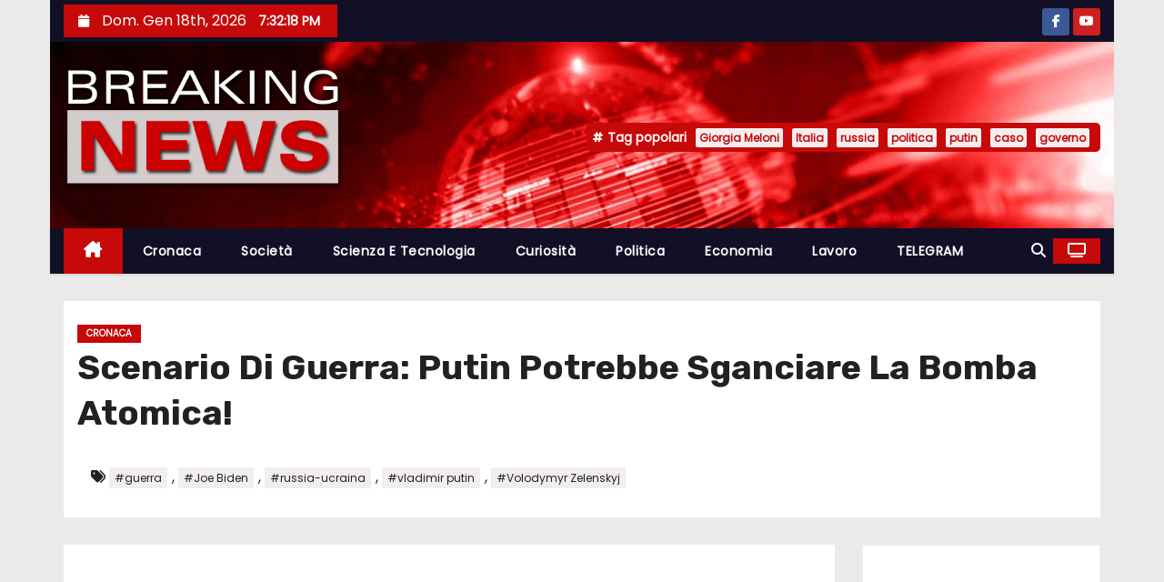

--- FILE ---
content_type: text/html; charset=UTF-8
request_url: https://www.breakingnewsitalia.com/cronaca/scenario-di-guerra-putin-potrebbe-sganciare-la-bomba-atomica/
body_size: 18003
content:
<!-- =========================
     Page Breadcrumb   
============================== -->
<!DOCTYPE html>
<html lang="it-IT">
<head>
<meta charset="UTF-8">
<meta name="viewport" content="width=device-width, initial-scale=1">
<link rel="profile" href="http://gmpg.org/xfn/11">
<meta name='robots' content='index, follow, max-image-preview:large, max-snippet:-1, max-video-preview:-1' />

	<!-- This site is optimized with the Yoast SEO plugin v26.7 - https://yoast.com/wordpress/plugins/seo/ -->
	<title>Scenario Di Guerra: Putin Potrebbe Sganciare La Bomba Atomica! - Breaking News Italia</title>
	<meta name="description" content="Le conseguenze del conflitto fra Russia e Ucraina sono del tutto imprevedibili. C’è chi teme lo sgancio di bombe nucleari e chi, invece, millanta la possibilità della bomba atomica. A quanto pare però, Putin non prenderà mai questa decisione in quanto il Governo non lo appoggia in questa scelta." />
	<link rel="canonical" href="https://www.breakingnewsitalia.com/cronaca/scenario-di-guerra-putin-potrebbe-sganciare-la-bomba-atomica/" />
	<meta property="og:locale" content="it_IT" />
	<meta property="og:type" content="article" />
	<meta property="og:title" content="Scenario Di Guerra: Putin Potrebbe Sganciare La Bomba Atomica! - Breaking News Italia" />
	<meta property="og:description" content="Le conseguenze del conflitto fra Russia e Ucraina sono del tutto imprevedibili. C’è chi teme lo sgancio di bombe nucleari e chi, invece, millanta la possibilità della bomba atomica. A quanto pare però, Putin non prenderà mai questa decisione in quanto il Governo non lo appoggia in questa scelta." />
	<meta property="og:url" content="https://www.breakingnewsitalia.com/cronaca/scenario-di-guerra-putin-potrebbe-sganciare-la-bomba-atomica/" />
	<meta property="og:site_name" content="Breaking News Italia" />
	<meta property="article:published_time" content="2022-04-13T16:09:14+00:00" />
	<meta property="og:image" content="https://www.breakingnewsitalia.com/wp-content/uploads/2022/04/putin-bomba.jpg" />
	<meta property="og:image:width" content="1920" />
	<meta property="og:image:height" content="1080" />
	<meta property="og:image:type" content="image/jpeg" />
	<meta name="author" content="Lucian Scarlat" />
	<meta name="twitter:card" content="summary_large_image" />
	<script type="application/ld+json" class="yoast-schema-graph">{"@context":"https://schema.org","@graph":[{"@type":"Article","@id":"https://www.breakingnewsitalia.com/cronaca/scenario-di-guerra-putin-potrebbe-sganciare-la-bomba-atomica/#article","isPartOf":{"@id":"https://www.breakingnewsitalia.com/cronaca/scenario-di-guerra-putin-potrebbe-sganciare-la-bomba-atomica/"},"author":{"name":"Lucian Scarlat","@id":"https://www.breakingnewsitalia.com/#/schema/person/bcdf741b4f6d2c2272b5032fae631a75"},"headline":"Scenario Di Guerra: Putin Potrebbe Sganciare La Bomba Atomica!","datePublished":"2022-04-13T16:09:14+00:00","mainEntityOfPage":{"@id":"https://www.breakingnewsitalia.com/cronaca/scenario-di-guerra-putin-potrebbe-sganciare-la-bomba-atomica/"},"wordCount":548,"publisher":{"@id":"https://www.breakingnewsitalia.com/#organization"},"image":{"@id":"https://www.breakingnewsitalia.com/cronaca/scenario-di-guerra-putin-potrebbe-sganciare-la-bomba-atomica/#primaryimage"},"thumbnailUrl":"https://www.breakingnewsitalia.com/wp-content/uploads/2022/04/putin-bomba.jpg","keywords":["guerra","Joe Biden","russia-ucraina","vladimir putin","Volodymyr Zelenskyj"],"articleSection":["Cronaca"],"inLanguage":"it-IT"},{"@type":"WebPage","@id":"https://www.breakingnewsitalia.com/cronaca/scenario-di-guerra-putin-potrebbe-sganciare-la-bomba-atomica/","url":"https://www.breakingnewsitalia.com/cronaca/scenario-di-guerra-putin-potrebbe-sganciare-la-bomba-atomica/","name":"Scenario Di Guerra: Putin Potrebbe Sganciare La Bomba Atomica! - Breaking News Italia","isPartOf":{"@id":"https://www.breakingnewsitalia.com/#website"},"primaryImageOfPage":{"@id":"https://www.breakingnewsitalia.com/cronaca/scenario-di-guerra-putin-potrebbe-sganciare-la-bomba-atomica/#primaryimage"},"image":{"@id":"https://www.breakingnewsitalia.com/cronaca/scenario-di-guerra-putin-potrebbe-sganciare-la-bomba-atomica/#primaryimage"},"thumbnailUrl":"https://www.breakingnewsitalia.com/wp-content/uploads/2022/04/putin-bomba.jpg","datePublished":"2022-04-13T16:09:14+00:00","description":"Le conseguenze del conflitto fra Russia e Ucraina sono del tutto imprevedibili. C’è chi teme lo sgancio di bombe nucleari e chi, invece, millanta la possibilità della bomba atomica. A quanto pare però, Putin non prenderà mai questa decisione in quanto il Governo non lo appoggia in questa scelta.","breadcrumb":{"@id":"https://www.breakingnewsitalia.com/cronaca/scenario-di-guerra-putin-potrebbe-sganciare-la-bomba-atomica/#breadcrumb"},"inLanguage":"it-IT","potentialAction":[{"@type":"ReadAction","target":["https://www.breakingnewsitalia.com/cronaca/scenario-di-guerra-putin-potrebbe-sganciare-la-bomba-atomica/"]}]},{"@type":"ImageObject","inLanguage":"it-IT","@id":"https://www.breakingnewsitalia.com/cronaca/scenario-di-guerra-putin-potrebbe-sganciare-la-bomba-atomica/#primaryimage","url":"https://www.breakingnewsitalia.com/wp-content/uploads/2022/04/putin-bomba.jpg","contentUrl":"https://www.breakingnewsitalia.com/wp-content/uploads/2022/04/putin-bomba.jpg","width":1920,"height":1080},{"@type":"BreadcrumbList","@id":"https://www.breakingnewsitalia.com/cronaca/scenario-di-guerra-putin-potrebbe-sganciare-la-bomba-atomica/#breadcrumb","itemListElement":[{"@type":"ListItem","position":1,"name":"Home","item":"https://www.breakingnewsitalia.com/"},{"@type":"ListItem","position":2,"name":"Scenario Di Guerra: Putin Potrebbe Sganciare La Bomba Atomica!"}]},{"@type":"WebSite","@id":"https://www.breakingnewsitalia.com/#website","url":"https://www.breakingnewsitalia.com/","name":"Breaking News Italia","description":"Breaking News Italia","publisher":{"@id":"https://www.breakingnewsitalia.com/#organization"},"potentialAction":[{"@type":"SearchAction","target":{"@type":"EntryPoint","urlTemplate":"https://www.breakingnewsitalia.com/?s={search_term_string}"},"query-input":{"@type":"PropertyValueSpecification","valueRequired":true,"valueName":"search_term_string"}}],"inLanguage":"it-IT"},{"@type":"Organization","@id":"https://www.breakingnewsitalia.com/#organization","name":"Breaking News Italia","url":"https://www.breakingnewsitalia.com/","logo":{"@type":"ImageObject","inLanguage":"it-IT","@id":"https://www.breakingnewsitalia.com/#/schema/logo/image/","url":"https://www.breakingnewsitalia.com/wp-content/uploads/transparent-logo.png","contentUrl":"https://www.breakingnewsitalia.com/wp-content/uploads/transparent-logo.png","width":460,"height":200,"caption":"Breaking News Italia"},"image":{"@id":"https://www.breakingnewsitalia.com/#/schema/logo/image/"}},{"@type":"Person","@id":"https://www.breakingnewsitalia.com/#/schema/person/bcdf741b4f6d2c2272b5032fae631a75","name":"Lucian Scarlat","image":{"@type":"ImageObject","inLanguage":"it-IT","@id":"https://www.breakingnewsitalia.com/#/schema/person/image/","url":"https://secure.gravatar.com/avatar/382e287bef2f8326e1abf8ed73397d31809c88558d30733d1f88791c44fbe4fb?s=96&d=mm&r=g","contentUrl":"https://secure.gravatar.com/avatar/382e287bef2f8326e1abf8ed73397d31809c88558d30733d1f88791c44fbe4fb?s=96&d=mm&r=g","caption":"Lucian Scarlat"}}]}</script>
	<!-- / Yoast SEO plugin. -->


<link rel='dns-prefetch' href='//www.googletagmanager.com' />
<link rel='dns-prefetch' href='//fonts.googleapis.com' />
<link rel='dns-prefetch' href='//pagead2.googlesyndication.com' />
<link rel="alternate" type="application/rss+xml" title="Breaking News Italia &raquo; Feed" href="https://www.breakingnewsitalia.com/feed/" />
<link rel="alternate" type="application/rss+xml" title="Breaking News Italia &raquo; Feed dei commenti" href="https://www.breakingnewsitalia.com/comments/feed/" />
<link rel="alternate" title="oEmbed (JSON)" type="application/json+oembed" href="https://www.breakingnewsitalia.com/wp-json/oembed/1.0/embed?url=https%3A%2F%2Fwww.breakingnewsitalia.com%2Fcronaca%2Fscenario-di-guerra-putin-potrebbe-sganciare-la-bomba-atomica%2F" />
<link rel="alternate" title="oEmbed (XML)" type="text/xml+oembed" href="https://www.breakingnewsitalia.com/wp-json/oembed/1.0/embed?url=https%3A%2F%2Fwww.breakingnewsitalia.com%2Fcronaca%2Fscenario-di-guerra-putin-potrebbe-sganciare-la-bomba-atomica%2F&#038;format=xml" />
<!-- www.breakingnewsitalia.com is managing ads with Advanced Ads 2.0.16 – https://wpadvancedads.com/ --><script id="break-ready">
			window.advanced_ads_ready=function(e,a){a=a||"complete";var d=function(e){return"interactive"===a?"loading"!==e:"complete"===e};d(document.readyState)?e():document.addEventListener("readystatechange",(function(a){d(a.target.readyState)&&e()}),{once:"interactive"===a})},window.advanced_ads_ready_queue=window.advanced_ads_ready_queue||[];		</script>
		<style id='wp-img-auto-sizes-contain-inline-css' type='text/css'>
img:is([sizes=auto i],[sizes^="auto," i]){contain-intrinsic-size:3000px 1500px}
/*# sourceURL=wp-img-auto-sizes-contain-inline-css */
</style>
<link rel='stylesheet' id='dashicons-css' href='https://www.breakingnewsitalia.com/wp-includes/css/dashicons.min.css?ver=6.9' type='text/css' media='all' />
<link rel='stylesheet' id='post-views-counter-frontend-css' href='https://www.breakingnewsitalia.com/wp-content/plugins/post-views-counter/css/frontend.css?ver=1.7.0' type='text/css' media='all' />
<style id='wp-emoji-styles-inline-css' type='text/css'>

	img.wp-smiley, img.emoji {
		display: inline !important;
		border: none !important;
		box-shadow: none !important;
		height: 1em !important;
		width: 1em !important;
		margin: 0 0.07em !important;
		vertical-align: -0.1em !important;
		background: none !important;
		padding: 0 !important;
	}
/*# sourceURL=wp-emoji-styles-inline-css */
</style>
<style id='wp-block-library-inline-css' type='text/css'>
:root{--wp-block-synced-color:#7a00df;--wp-block-synced-color--rgb:122,0,223;--wp-bound-block-color:var(--wp-block-synced-color);--wp-editor-canvas-background:#ddd;--wp-admin-theme-color:#007cba;--wp-admin-theme-color--rgb:0,124,186;--wp-admin-theme-color-darker-10:#006ba1;--wp-admin-theme-color-darker-10--rgb:0,107,160.5;--wp-admin-theme-color-darker-20:#005a87;--wp-admin-theme-color-darker-20--rgb:0,90,135;--wp-admin-border-width-focus:2px}@media (min-resolution:192dpi){:root{--wp-admin-border-width-focus:1.5px}}.wp-element-button{cursor:pointer}:root .has-very-light-gray-background-color{background-color:#eee}:root .has-very-dark-gray-background-color{background-color:#313131}:root .has-very-light-gray-color{color:#eee}:root .has-very-dark-gray-color{color:#313131}:root .has-vivid-green-cyan-to-vivid-cyan-blue-gradient-background{background:linear-gradient(135deg,#00d084,#0693e3)}:root .has-purple-crush-gradient-background{background:linear-gradient(135deg,#34e2e4,#4721fb 50%,#ab1dfe)}:root .has-hazy-dawn-gradient-background{background:linear-gradient(135deg,#faaca8,#dad0ec)}:root .has-subdued-olive-gradient-background{background:linear-gradient(135deg,#fafae1,#67a671)}:root .has-atomic-cream-gradient-background{background:linear-gradient(135deg,#fdd79a,#004a59)}:root .has-nightshade-gradient-background{background:linear-gradient(135deg,#330968,#31cdcf)}:root .has-midnight-gradient-background{background:linear-gradient(135deg,#020381,#2874fc)}:root{--wp--preset--font-size--normal:16px;--wp--preset--font-size--huge:42px}.has-regular-font-size{font-size:1em}.has-larger-font-size{font-size:2.625em}.has-normal-font-size{font-size:var(--wp--preset--font-size--normal)}.has-huge-font-size{font-size:var(--wp--preset--font-size--huge)}.has-text-align-center{text-align:center}.has-text-align-left{text-align:left}.has-text-align-right{text-align:right}.has-fit-text{white-space:nowrap!important}#end-resizable-editor-section{display:none}.aligncenter{clear:both}.items-justified-left{justify-content:flex-start}.items-justified-center{justify-content:center}.items-justified-right{justify-content:flex-end}.items-justified-space-between{justify-content:space-between}.screen-reader-text{border:0;clip-path:inset(50%);height:1px;margin:-1px;overflow:hidden;padding:0;position:absolute;width:1px;word-wrap:normal!important}.screen-reader-text:focus{background-color:#ddd;clip-path:none;color:#444;display:block;font-size:1em;height:auto;left:5px;line-height:normal;padding:15px 23px 14px;text-decoration:none;top:5px;width:auto;z-index:100000}html :where(.has-border-color){border-style:solid}html :where([style*=border-top-color]){border-top-style:solid}html :where([style*=border-right-color]){border-right-style:solid}html :where([style*=border-bottom-color]){border-bottom-style:solid}html :where([style*=border-left-color]){border-left-style:solid}html :where([style*=border-width]){border-style:solid}html :where([style*=border-top-width]){border-top-style:solid}html :where([style*=border-right-width]){border-right-style:solid}html :where([style*=border-bottom-width]){border-bottom-style:solid}html :where([style*=border-left-width]){border-left-style:solid}html :where(img[class*=wp-image-]){height:auto;max-width:100%}:where(figure){margin:0 0 1em}html :where(.is-position-sticky){--wp-admin--admin-bar--position-offset:var(--wp-admin--admin-bar--height,0px)}@media screen and (max-width:600px){html :where(.is-position-sticky){--wp-admin--admin-bar--position-offset:0px}}

/*# sourceURL=wp-block-library-inline-css */
</style><style id='global-styles-inline-css' type='text/css'>
:root{--wp--preset--aspect-ratio--square: 1;--wp--preset--aspect-ratio--4-3: 4/3;--wp--preset--aspect-ratio--3-4: 3/4;--wp--preset--aspect-ratio--3-2: 3/2;--wp--preset--aspect-ratio--2-3: 2/3;--wp--preset--aspect-ratio--16-9: 16/9;--wp--preset--aspect-ratio--9-16: 9/16;--wp--preset--color--black: #000000;--wp--preset--color--cyan-bluish-gray: #abb8c3;--wp--preset--color--white: #ffffff;--wp--preset--color--pale-pink: #f78da7;--wp--preset--color--vivid-red: #cf2e2e;--wp--preset--color--luminous-vivid-orange: #ff6900;--wp--preset--color--luminous-vivid-amber: #fcb900;--wp--preset--color--light-green-cyan: #7bdcb5;--wp--preset--color--vivid-green-cyan: #00d084;--wp--preset--color--pale-cyan-blue: #8ed1fc;--wp--preset--color--vivid-cyan-blue: #0693e3;--wp--preset--color--vivid-purple: #9b51e0;--wp--preset--gradient--vivid-cyan-blue-to-vivid-purple: linear-gradient(135deg,rgb(6,147,227) 0%,rgb(155,81,224) 100%);--wp--preset--gradient--light-green-cyan-to-vivid-green-cyan: linear-gradient(135deg,rgb(122,220,180) 0%,rgb(0,208,130) 100%);--wp--preset--gradient--luminous-vivid-amber-to-luminous-vivid-orange: linear-gradient(135deg,rgb(252,185,0) 0%,rgb(255,105,0) 100%);--wp--preset--gradient--luminous-vivid-orange-to-vivid-red: linear-gradient(135deg,rgb(255,105,0) 0%,rgb(207,46,46) 100%);--wp--preset--gradient--very-light-gray-to-cyan-bluish-gray: linear-gradient(135deg,rgb(238,238,238) 0%,rgb(169,184,195) 100%);--wp--preset--gradient--cool-to-warm-spectrum: linear-gradient(135deg,rgb(74,234,220) 0%,rgb(151,120,209) 20%,rgb(207,42,186) 40%,rgb(238,44,130) 60%,rgb(251,105,98) 80%,rgb(254,248,76) 100%);--wp--preset--gradient--blush-light-purple: linear-gradient(135deg,rgb(255,206,236) 0%,rgb(152,150,240) 100%);--wp--preset--gradient--blush-bordeaux: linear-gradient(135deg,rgb(254,205,165) 0%,rgb(254,45,45) 50%,rgb(107,0,62) 100%);--wp--preset--gradient--luminous-dusk: linear-gradient(135deg,rgb(255,203,112) 0%,rgb(199,81,192) 50%,rgb(65,88,208) 100%);--wp--preset--gradient--pale-ocean: linear-gradient(135deg,rgb(255,245,203) 0%,rgb(182,227,212) 50%,rgb(51,167,181) 100%);--wp--preset--gradient--electric-grass: linear-gradient(135deg,rgb(202,248,128) 0%,rgb(113,206,126) 100%);--wp--preset--gradient--midnight: linear-gradient(135deg,rgb(2,3,129) 0%,rgb(40,116,252) 100%);--wp--preset--font-size--small: 13px;--wp--preset--font-size--medium: 20px;--wp--preset--font-size--large: 36px;--wp--preset--font-size--x-large: 42px;--wp--preset--spacing--20: 0.44rem;--wp--preset--spacing--30: 0.67rem;--wp--preset--spacing--40: 1rem;--wp--preset--spacing--50: 1.5rem;--wp--preset--spacing--60: 2.25rem;--wp--preset--spacing--70: 3.38rem;--wp--preset--spacing--80: 5.06rem;--wp--preset--shadow--natural: 6px 6px 9px rgba(0, 0, 0, 0.2);--wp--preset--shadow--deep: 12px 12px 50px rgba(0, 0, 0, 0.4);--wp--preset--shadow--sharp: 6px 6px 0px rgba(0, 0, 0, 0.2);--wp--preset--shadow--outlined: 6px 6px 0px -3px rgb(255, 255, 255), 6px 6px rgb(0, 0, 0);--wp--preset--shadow--crisp: 6px 6px 0px rgb(0, 0, 0);}:root :where(.is-layout-flow) > :first-child{margin-block-start: 0;}:root :where(.is-layout-flow) > :last-child{margin-block-end: 0;}:root :where(.is-layout-flow) > *{margin-block-start: 24px;margin-block-end: 0;}:root :where(.is-layout-constrained) > :first-child{margin-block-start: 0;}:root :where(.is-layout-constrained) > :last-child{margin-block-end: 0;}:root :where(.is-layout-constrained) > *{margin-block-start: 24px;margin-block-end: 0;}:root :where(.is-layout-flex){gap: 24px;}:root :where(.is-layout-grid){gap: 24px;}body .is-layout-flex{display: flex;}.is-layout-flex{flex-wrap: wrap;align-items: center;}.is-layout-flex > :is(*, div){margin: 0;}body .is-layout-grid{display: grid;}.is-layout-grid > :is(*, div){margin: 0;}.has-black-color{color: var(--wp--preset--color--black) !important;}.has-cyan-bluish-gray-color{color: var(--wp--preset--color--cyan-bluish-gray) !important;}.has-white-color{color: var(--wp--preset--color--white) !important;}.has-pale-pink-color{color: var(--wp--preset--color--pale-pink) !important;}.has-vivid-red-color{color: var(--wp--preset--color--vivid-red) !important;}.has-luminous-vivid-orange-color{color: var(--wp--preset--color--luminous-vivid-orange) !important;}.has-luminous-vivid-amber-color{color: var(--wp--preset--color--luminous-vivid-amber) !important;}.has-light-green-cyan-color{color: var(--wp--preset--color--light-green-cyan) !important;}.has-vivid-green-cyan-color{color: var(--wp--preset--color--vivid-green-cyan) !important;}.has-pale-cyan-blue-color{color: var(--wp--preset--color--pale-cyan-blue) !important;}.has-vivid-cyan-blue-color{color: var(--wp--preset--color--vivid-cyan-blue) !important;}.has-vivid-purple-color{color: var(--wp--preset--color--vivid-purple) !important;}.has-black-background-color{background-color: var(--wp--preset--color--black) !important;}.has-cyan-bluish-gray-background-color{background-color: var(--wp--preset--color--cyan-bluish-gray) !important;}.has-white-background-color{background-color: var(--wp--preset--color--white) !important;}.has-pale-pink-background-color{background-color: var(--wp--preset--color--pale-pink) !important;}.has-vivid-red-background-color{background-color: var(--wp--preset--color--vivid-red) !important;}.has-luminous-vivid-orange-background-color{background-color: var(--wp--preset--color--luminous-vivid-orange) !important;}.has-luminous-vivid-amber-background-color{background-color: var(--wp--preset--color--luminous-vivid-amber) !important;}.has-light-green-cyan-background-color{background-color: var(--wp--preset--color--light-green-cyan) !important;}.has-vivid-green-cyan-background-color{background-color: var(--wp--preset--color--vivid-green-cyan) !important;}.has-pale-cyan-blue-background-color{background-color: var(--wp--preset--color--pale-cyan-blue) !important;}.has-vivid-cyan-blue-background-color{background-color: var(--wp--preset--color--vivid-cyan-blue) !important;}.has-vivid-purple-background-color{background-color: var(--wp--preset--color--vivid-purple) !important;}.has-black-border-color{border-color: var(--wp--preset--color--black) !important;}.has-cyan-bluish-gray-border-color{border-color: var(--wp--preset--color--cyan-bluish-gray) !important;}.has-white-border-color{border-color: var(--wp--preset--color--white) !important;}.has-pale-pink-border-color{border-color: var(--wp--preset--color--pale-pink) !important;}.has-vivid-red-border-color{border-color: var(--wp--preset--color--vivid-red) !important;}.has-luminous-vivid-orange-border-color{border-color: var(--wp--preset--color--luminous-vivid-orange) !important;}.has-luminous-vivid-amber-border-color{border-color: var(--wp--preset--color--luminous-vivid-amber) !important;}.has-light-green-cyan-border-color{border-color: var(--wp--preset--color--light-green-cyan) !important;}.has-vivid-green-cyan-border-color{border-color: var(--wp--preset--color--vivid-green-cyan) !important;}.has-pale-cyan-blue-border-color{border-color: var(--wp--preset--color--pale-cyan-blue) !important;}.has-vivid-cyan-blue-border-color{border-color: var(--wp--preset--color--vivid-cyan-blue) !important;}.has-vivid-purple-border-color{border-color: var(--wp--preset--color--vivid-purple) !important;}.has-vivid-cyan-blue-to-vivid-purple-gradient-background{background: var(--wp--preset--gradient--vivid-cyan-blue-to-vivid-purple) !important;}.has-light-green-cyan-to-vivid-green-cyan-gradient-background{background: var(--wp--preset--gradient--light-green-cyan-to-vivid-green-cyan) !important;}.has-luminous-vivid-amber-to-luminous-vivid-orange-gradient-background{background: var(--wp--preset--gradient--luminous-vivid-amber-to-luminous-vivid-orange) !important;}.has-luminous-vivid-orange-to-vivid-red-gradient-background{background: var(--wp--preset--gradient--luminous-vivid-orange-to-vivid-red) !important;}.has-very-light-gray-to-cyan-bluish-gray-gradient-background{background: var(--wp--preset--gradient--very-light-gray-to-cyan-bluish-gray) !important;}.has-cool-to-warm-spectrum-gradient-background{background: var(--wp--preset--gradient--cool-to-warm-spectrum) !important;}.has-blush-light-purple-gradient-background{background: var(--wp--preset--gradient--blush-light-purple) !important;}.has-blush-bordeaux-gradient-background{background: var(--wp--preset--gradient--blush-bordeaux) !important;}.has-luminous-dusk-gradient-background{background: var(--wp--preset--gradient--luminous-dusk) !important;}.has-pale-ocean-gradient-background{background: var(--wp--preset--gradient--pale-ocean) !important;}.has-electric-grass-gradient-background{background: var(--wp--preset--gradient--electric-grass) !important;}.has-midnight-gradient-background{background: var(--wp--preset--gradient--midnight) !important;}.has-small-font-size{font-size: var(--wp--preset--font-size--small) !important;}.has-medium-font-size{font-size: var(--wp--preset--font-size--medium) !important;}.has-large-font-size{font-size: var(--wp--preset--font-size--large) !important;}.has-x-large-font-size{font-size: var(--wp--preset--font-size--x-large) !important;}
/*# sourceURL=global-styles-inline-css */
</style>

<style id='classic-theme-styles-inline-css' type='text/css'>
/*! This file is auto-generated */
.wp-block-button__link{color:#fff;background-color:#32373c;border-radius:9999px;box-shadow:none;text-decoration:none;padding:calc(.667em + 2px) calc(1.333em + 2px);font-size:1.125em}.wp-block-file__button{background:#32373c;color:#fff;text-decoration:none}
/*# sourceURL=/wp-includes/css/classic-themes.min.css */
</style>
<link rel='stylesheet' id='newses-fonts-css' href='//fonts.googleapis.com/css?family=Rubik%3A400%2C500%2C700%7CPoppins%3A400%26display%3Dswap&#038;subset=latin%2Clatin-ext' type='text/css' media='all' />
<link rel='stylesheet' id='bootstrap-css' href='https://www.breakingnewsitalia.com/wp-content/themes/newses/css/bootstrap.css?ver=6.9' type='text/css' media='all' />
<link rel='stylesheet' id='newses-style-css' href='https://www.breakingnewsitalia.com/wp-content/themes/newses/style.css?ver=6.9' type='text/css' media='all' />
<link rel='stylesheet' id='newses-default-css' href='https://www.breakingnewsitalia.com/wp-content/themes/newses/css/colors/default.css?ver=6.9' type='text/css' media='all' />
<link rel='stylesheet' id='all-font-awesome-css' href='https://www.breakingnewsitalia.com/wp-content/themes/newses/css/font-awesome.css?ver=6.9' type='text/css' media='all' />
<link rel='stylesheet' id='smartmenus-css' href='https://www.breakingnewsitalia.com/wp-content/themes/newses/css/jquery.smartmenus.bootstrap.css?ver=6.9' type='text/css' media='all' />
<link rel='stylesheet' id='newses-swiper.min-css' href='https://www.breakingnewsitalia.com/wp-content/themes/newses/css/swiper.min.css?ver=6.9' type='text/css' media='all' />
<link rel='stylesheet' id='__EPYT__style-css' href='https://www.breakingnewsitalia.com/wp-content/plugins/youtube-embed-plus/styles/ytprefs.min.css?ver=14.2.4' type='text/css' media='all' />
<style id='__EPYT__style-inline-css' type='text/css'>

                .epyt-gallery-thumb {
                        width: 33.333%;
                }
                
/*# sourceURL=__EPYT__style-inline-css */
</style>
<script type="text/javascript" src="https://www.breakingnewsitalia.com/wp-includes/js/jquery/jquery.min.js?ver=3.7.1" id="jquery-core-js"></script>
<script type="text/javascript" src="https://www.breakingnewsitalia.com/wp-includes/js/jquery/jquery-migrate.min.js?ver=3.4.1" id="jquery-migrate-js"></script>
<script type="text/javascript" src="https://www.breakingnewsitalia.com/wp-content/themes/newses/js/navigation.js?ver=6.9" id="newses-navigation-js"></script>
<script type="text/javascript" src="https://www.breakingnewsitalia.com/wp-content/themes/newses/js/bootstrap.js?ver=6.9" id="bootstrap-js"></script>
<script type="text/javascript" src="https://www.breakingnewsitalia.com/wp-content/themes/newses/js/jquery.marquee.js?ver=6.9" id="newses-marquee-js-js"></script>
<script type="text/javascript" src="https://www.breakingnewsitalia.com/wp-content/themes/newses/js/swiper.min.js?ver=6.9" id="newses-swiper.min.js-js"></script>
<script type="text/javascript" src="https://www.breakingnewsitalia.com/wp-content/themes/newses/js/jquery.smartmenus.js?ver=6.9" id="smartmenus-js-js"></script>
<script type="text/javascript" src="https://www.breakingnewsitalia.com/wp-content/themes/newses/js/bootstrap-smartmenus.js?ver=6.9" id="bootstrap-smartmenus-js-js"></script>

<!-- Snippet del tag Google (gtag.js) aggiunto da Site Kit -->
<!-- Snippet Google Analytics aggiunto da Site Kit -->
<script type="text/javascript" src="https://www.googletagmanager.com/gtag/js?id=G-LRZK8JFFEM" id="google_gtagjs-js" async></script>
<script type="text/javascript" id="google_gtagjs-js-after">
/* <![CDATA[ */
window.dataLayer = window.dataLayer || [];function gtag(){dataLayer.push(arguments);}
gtag("set","linker",{"domains":["www.breakingnewsitalia.com"]});
gtag("js", new Date());
gtag("set", "developer_id.dZTNiMT", true);
gtag("config", "G-LRZK8JFFEM", {"googlesitekit_post_date":"20220413","googlesitekit_post_author":"Lucian Scarlat"});
 window._googlesitekit = window._googlesitekit || {}; window._googlesitekit.throttledEvents = []; window._googlesitekit.gtagEvent = (name, data) => { var key = JSON.stringify( { name, data } ); if ( !! window._googlesitekit.throttledEvents[ key ] ) { return; } window._googlesitekit.throttledEvents[ key ] = true; setTimeout( () => { delete window._googlesitekit.throttledEvents[ key ]; }, 5 ); gtag( "event", name, { ...data, event_source: "site-kit" } ); }; 
//# sourceURL=google_gtagjs-js-after
/* ]]> */
</script>
<script type="text/javascript" id="__ytprefs__-js-extra">
/* <![CDATA[ */
var _EPYT_ = {"ajaxurl":"https://www.breakingnewsitalia.com/wp-admin/admin-ajax.php","security":"1afa72fcf0","gallery_scrolloffset":"20","eppathtoscripts":"https://www.breakingnewsitalia.com/wp-content/plugins/youtube-embed-plus/scripts/","eppath":"https://www.breakingnewsitalia.com/wp-content/plugins/youtube-embed-plus/","epresponsiveselector":"[\"iframe.__youtube_prefs__\",\"iframe[src*='youtube.com']\",\"iframe[src*='youtube-nocookie.com']\",\"iframe[data-ep-src*='youtube.com']\",\"iframe[data-ep-src*='youtube-nocookie.com']\",\"iframe[data-ep-gallerysrc*='youtube.com']\"]","epdovol":"1","version":"14.2.4","evselector":"iframe.__youtube_prefs__[src], iframe[src*=\"youtube.com/embed/\"], iframe[src*=\"youtube-nocookie.com/embed/\"]","ajax_compat":"","maxres_facade":"eager","ytapi_load":"light","pause_others":"","stopMobileBuffer":"1","facade_mode":"","not_live_on_channel":""};
//# sourceURL=__ytprefs__-js-extra
/* ]]> */
</script>
<script type="text/javascript" src="https://www.breakingnewsitalia.com/wp-content/plugins/youtube-embed-plus/scripts/ytprefs.min.js?ver=14.2.4" id="__ytprefs__-js"></script>
<link rel="https://api.w.org/" href="https://www.breakingnewsitalia.com/wp-json/" /><link rel="alternate" title="JSON" type="application/json" href="https://www.breakingnewsitalia.com/wp-json/wp/v2/posts/1716" /><link rel="EditURI" type="application/rsd+xml" title="RSD" href="https://www.breakingnewsitalia.com/xmlrpc.php?rsd" />
<meta name="generator" content="WordPress 6.9" />
<link rel='shortlink' href='https://www.breakingnewsitalia.com/?p=1716' />
<meta name="generator" content="Site Kit by Google 1.170.0" />
<!-- Meta tag Google AdSense aggiunti da Site Kit -->
<meta name="google-adsense-platform-account" content="ca-host-pub-2644536267352236">
<meta name="google-adsense-platform-domain" content="sitekit.withgoogle.com">
<!-- Fine dei meta tag Google AdSense aggiunti da Site Kit -->
        <style type="text/css">
                        .site-title a,
            .site-description {
                position: absolute;
                clip: rect(1px, 1px, 1px, 1px);
                display: none;
            }

                    </style>
        
<!-- Snippet Google AdSense aggiunto da Site Kit -->
<script type="text/javascript" async="async" src="https://pagead2.googlesyndication.com/pagead/js/adsbygoogle.js?client=ca-pub-8537534140018150&amp;host=ca-host-pub-2644536267352236" crossorigin="anonymous"></script>

<!-- Termina lo snippet Google AdSense aggiunto da Site Kit -->
<script  async src="https://pagead2.googlesyndication.com/pagead/js/adsbygoogle.js?client=ca-pub-8537534140018150" crossorigin="anonymous"></script><link rel="icon" href="https://www.breakingnewsitalia.com/wp-content/uploads/cropped-breaking-news-italia-32x32.jpg" sizes="32x32" />
<link rel="icon" href="https://www.breakingnewsitalia.com/wp-content/uploads/cropped-breaking-news-italia-192x192.jpg" sizes="192x192" />
<link rel="apple-touch-icon" href="https://www.breakingnewsitalia.com/wp-content/uploads/cropped-breaking-news-italia-180x180.jpg" />
<meta name="msapplication-TileImage" content="https://www.breakingnewsitalia.com/wp-content/uploads/cropped-breaking-news-italia-270x270.jpg" />
</head>
<body class="wp-singular post-template-default single single-post postid-1716 single-format-standard wp-custom-logo wp-embed-responsive wp-theme-newses boxed aa-prefix-break-" >
<div id="page" class="site">
<a class="skip-link screen-reader-text" href="#content">
Salta al contenuto</a>
    <!--wrapper-->
    <div class="wrapper" id="custom-background-css">
        <header class="mg-headwidget">
            <!--==================== TOP BAR ====================-->
            <div class="mg-head-detail d-none d-md-block">
    <div class="container">
        <div class="row align-items-center">
            <div class="col-md-6 col-xs-12 col-sm-6">
                <ul class="info-left">
                                <li>
                                    <i class="fa fa-calendar ml-3"></i>
                    Dom. Gen 18th, 2026                     <span id="time" class="time"></span>
                            </li>                        
                        </ul>
            </div>
            <div class="col-md-6 col-xs-12">
                <ul class="mg-social info-right">
                            <li>
                <a  target="_blank" href="https://www.facebook.com/breakingnewsitaliane">
                    <span class="icon-soci facebook"><i class="fa-brands fa-facebook-f"></i></span>
                </a>
            </li>
                    <li>
                <a target="_blank"  href="https://www.youtube.com/c/BreakingNewsItaliaTv">
                    <span class="icon-soci youtube"><i class="fa-brands fa-youtube"></i></span>
                </a>
            </li>
                        </ul>
            </div>
        </div>
    </div>
</div>
            <div class="clearfix"></div>
                        <div class="mg-nav-widget-area-back" style='background-image: url("https://www.breakingnewsitalia.com/wp-content/uploads/header.jpg" );'>
                        <div class="overlay">
              <div class="inner" >
                <div class="container">
                    <div class="mg-nav-widget-area">
                        <div class="row align-items-center  ">
                            <div class="col-md-4 text-center-xs ">
                                <div class="site-logo">
                                    <a href="https://www.breakingnewsitalia.com/" class="navbar-brand" rel="home"><img width="460" height="200" src="https://www.breakingnewsitalia.com/wp-content/uploads/transparent-logo.png" class="custom-logo" alt="Breaking News Italia" decoding="async" fetchpriority="high" srcset="https://www.breakingnewsitalia.com/wp-content/uploads/transparent-logo.png 460w, https://www.breakingnewsitalia.com/wp-content/uploads/transparent-logo-300x130.png 300w" sizes="(max-width: 460px) 100vw, 460px" /></a>                                </div>
                                <div class="site-branding-text d-none">
                                                                        <p class="site-title"> <a href="https://www.breakingnewsitalia.com/" rel="home">Breaking News Italia</a></p>
                                                                        <p class="site-description">Breaking News Italia</p>
                                </div>   
                            </div>
                           
            <div class="col-md-8 text-center-xs">
                
                    <div class="container">
                        <div class="row align-items-center">
                            <div class="ml-auto py-2">
                                <a class="pull-right img-fluid" href="" target="_blank" ">
                                                                    </a>
                            </div>
                        </div>
                    </div>
                    
                                <!--== Top Tags ==-->
                  <div class="mg-tpt-tag-area">
                       <div class="mg-tpt-txnlst clearfix"><strong>Tag popolari</strong><ul><li><a href="https://www.breakingnewsitalia.com/topic/giorgia-meloni/">Giorgia Meloni</a></li><li><a href="https://www.breakingnewsitalia.com/topic/italia/">Italia</a></li><li><a href="https://www.breakingnewsitalia.com/topic/russia/">russia</a></li><li><a href="https://www.breakingnewsitalia.com/topic/politica/">politica</a></li><li><a href="https://www.breakingnewsitalia.com/topic/putin/">putin</a></li><li><a href="https://www.breakingnewsitalia.com/topic/caso/">caso</a></li><li><a href="https://www.breakingnewsitalia.com/topic/governo/">governo</a></li></ul></div>          
                  </div>
                <!-- Trending line END -->
                  
            </div>
                                </div>
                    </div>
                </div>
                </div>
              </div>
          </div>
            <div class="mg-menu-full">
                <nav class="navbar navbar-expand-lg navbar-wp">
                    <div class="container">
                        <!-- Right nav -->
                    <div class="m-header align-items-center">
                        <a class="mobilehomebtn" href="https://www.breakingnewsitalia.com"><span class="fa-solid fa-house-chimney"></span></a>
                        <!-- navbar-toggle -->
                        <button class="navbar-toggler collapsed ml-auto" type="button" data-toggle="collapse" data-target="#navbar-wp" aria-controls="navbarSupportedContent" aria-expanded="false" aria-label="Attiva/Disattiva navigazione">
                          <!-- <span class="my-1 mx-2 close"></span>
                          <span class="navbar-toggler-icon"></span> -->
                          <div class="burger">
                            <span class="burger-line"></span>
                            <span class="burger-line"></span>
                            <span class="burger-line"></span>
                          </div>
                        </button>
                        <!-- /navbar-toggle -->
                                    <div class="dropdown show mg-search-box">
                <a class="dropdown-toggle msearch ml-auto" href="#" role="button" id="dropdownMenuLink" data-toggle="dropdown" aria-haspopup="true" aria-expanded="false">
                    <i class="fa-solid fa-magnifying-glass"></i>
                </a>
                <div class="dropdown-menu searchinner" aria-labelledby="dropdownMenuLink">
                    <form role="search" method="get" id="searchform" action="https://www.breakingnewsitalia.com/">
  <div class="input-group">
    <input type="search" class="form-control" placeholder="Cerca" value="" name="s" />
    <span class="input-group-btn btn-default">
    <button type="submit" class="btn"> <i class="fa-solid fa-magnifying-glass"></i> </button>
    </span> </div>
</form>                </div>
            </div>
                  <a href="https://www.youtube.com/c/BreakingNewsItaliaTv" target="_blank" class="btn-theme px-3 ml-2">
            <i class="fa-solid fa-tv"></i>
        </a>
                            </div>
                    <!-- /Right nav -->
                    <!-- Navigation -->
                    <div class="collapse navbar-collapse" id="navbar-wp"> 
                      <ul id="menu-main-menu" class="nav navbar-nav mr-auto"><li class="active home"><a class="nav-link homebtn" title="Home" href="https://www.breakingnewsitalia.com"><span class='fa-solid fa-house-chimney'></span></a></li><li id="menu-item-47" class="menu-item menu-item-type-taxonomy menu-item-object-category current-post-ancestor current-menu-parent current-post-parent menu-item-47"><a class="nav-link" title="Cronaca" href="https://www.breakingnewsitalia.com/cronaca/">Cronaca</a></li>
<li id="menu-item-37" class="menu-item menu-item-type-taxonomy menu-item-object-category menu-item-37"><a class="nav-link" title="Società" href="https://www.breakingnewsitalia.com/societa/">Società</a></li>
<li id="menu-item-38" class="menu-item menu-item-type-taxonomy menu-item-object-category menu-item-38"><a class="nav-link" title="Scienza e Tecnologia" href="https://www.breakingnewsitalia.com/scienza-e-tecnologia/">Scienza e Tecnologia</a></li>
<li id="menu-item-39" class="menu-item menu-item-type-taxonomy menu-item-object-category menu-item-39"><a class="nav-link" title="Curiosità" href="https://www.breakingnewsitalia.com/curiosita/">Curiosità</a></li>
<li id="menu-item-48" class="menu-item menu-item-type-taxonomy menu-item-object-category menu-item-48"><a class="nav-link" title="Politica" href="https://www.breakingnewsitalia.com/politica/">Politica</a></li>
<li id="menu-item-69" class="menu-item menu-item-type-taxonomy menu-item-object-category menu-item-69"><a class="nav-link" title="Economia" href="https://www.breakingnewsitalia.com/economia/">Economia</a></li>
<li id="menu-item-90" class="menu-item menu-item-type-taxonomy menu-item-object-category menu-item-90"><a class="nav-link" title="Lavoro" href="https://www.breakingnewsitalia.com/lavoro/">Lavoro</a></li>
<li id="menu-item-2083" class="menu-item menu-item-type-custom menu-item-object-custom menu-item-2083"><a class="nav-link" title="TELEGRAM" target="_blank" href="https://t.me/breakingnewstv">TELEGRAM</a></li>
</ul>                    </div>   
                    <!--/ Navigation -->
                    <!-- Right nav -->
                    <div class="desk-header pl-3 ml-auto my-2 my-lg-0 position-relative align-items-center">
                                  <div class="dropdown show mg-search-box">
                <a class="dropdown-toggle msearch ml-auto" href="#" role="button" id="dropdownMenuLink" data-toggle="dropdown" aria-haspopup="true" aria-expanded="false">
                    <i class="fa-solid fa-magnifying-glass"></i>
                </a>
                <div class="dropdown-menu searchinner" aria-labelledby="dropdownMenuLink">
                    <form role="search" method="get" id="searchform" action="https://www.breakingnewsitalia.com/">
  <div class="input-group">
    <input type="search" class="form-control" placeholder="Cerca" value="" name="s" />
    <span class="input-group-btn btn-default">
    <button type="submit" class="btn"> <i class="fa-solid fa-magnifying-glass"></i> </button>
    </span> </div>
</form>                </div>
            </div>
                  <a href="https://www.youtube.com/c/BreakingNewsItaliaTv" target="_blank" class="btn-theme px-3 ml-2">
            <i class="fa-solid fa-tv"></i>
        </a>
                            </div>
                    <!-- /Right nav --> 
                  </div>
                </nav>
            </div>
        </header>
        <div class="clearfix"></div>
        <!--== /Top Tags ==-->
                <!--==================== Newses breadcrumb section ====================-->
<!-- =========================
     Page Content Section      
============================== -->
<main id="content" class="single-class content">
  <!--container-->
  <div class="container">
    <!--row-->
    <div class="row">
      <div class="col-md-12">
        <div class="mg-header mb-30">
          <div class="mg-blog-category"><a class="newses-categories category-color-1" href="https://www.breakingnewsitalia.com/cronaca/"> 
                                 Cronaca
                             </a></div>              <h1 class="title">Scenario Di Guerra: Putin Potrebbe Sganciare La Bomba Atomica!</h1>
                              <div class="media mg-info-author-block"> 
                                        <div class="media-body">
                                                    <span class="newses-tags"><i class="fa-solid fa-tags"></i>
                             <a href="https://www.breakingnewsitalia.com/topic/guerra/">#guerra</a>,  <a href="https://www.breakingnewsitalia.com/topic/joe-biden/">#Joe Biden</a>,  <a href="https://www.breakingnewsitalia.com/topic/russia-ucraina/">#russia-ucraina</a>,  <a href="https://www.breakingnewsitalia.com/topic/vladimir-putin/">#vladimir putin</a>, <a href="https://www.breakingnewsitalia.com/topic/volodymyr-zelenskyj/">#Volodymyr Zelenskyj</a>                            </span>
                                            </div>
                </div>
                        </div>
      </div>
    </div>
    <div class="single-main-content row">
              <div class="col-lg-9 col-md-8">
                        <div class="mg-blog-post-box"> 
                        <article class="small single p-3">
                <div class="break-25-prima" id="break-3409516917"><script async src="https://pagead2.googlesyndication.com/pagead/js/adsbygoogle.js?client=ca-pub-8537534140018150"
     crossorigin="anonymous"></script>
<!-- Breaking 25 display -->
<ins class="adsbygoogle"
     style="display:block"
     data-ad-client="ca-pub-8537534140018150"
     data-ad-slot="6816476128"
     data-ad-format="auto"
     data-full-width-responsive="true"></ins>
<script>
     (adsbygoogle = window.adsbygoogle || []).push({});
</script></div><blockquote><p>Le conseguenze del <strong>conflitto fra Russia e Ucraina</strong> sono del tutto imprevedibili. C’è chi teme lo sgancio di <strong>bombe nucleari</strong> e chi, invece, millanta la possibilità della <strong>bomba atomica.</strong> A quanto pare però, <strong>Putin</strong> non prenderà mai questa decisione, in quanto il <strong>Governo</strong> non lo appoggia in questa scelta.</p></blockquote>
<div class="epyt-video-wrapper"><iframe  id="_ytid_12836"  width="640" height="360"  data-origwidth="640" data-origheight="360" src="https://www.youtube.com/embed/QX8vd6-wdFA?enablejsapi=1&#038;autoplay=0&#038;cc_load_policy=0&#038;cc_lang_pref=&#038;iv_load_policy=1&#038;loop=0&#038;rel=0&#038;fs=1&#038;playsinline=0&#038;autohide=2&#038;theme=dark&#038;color=red&#038;controls=1&#038;disablekb=0&#038;" class="__youtube_prefs__  epyt-is-override  no-lazyload" title="YouTube player"  allow="fullscreen; accelerometer; autoplay; clipboard-write; encrypted-media; gyroscope; picture-in-picture; web-share" referrerpolicy="strict-origin-when-cross-origin" allowfullscreen data-no-lazy="1" data-skipgform_ajax_framebjll=""></iframe></div>
<h2></h2>
<h2>La vita al Cremlino: Putin ha ordinato di sganciare la bomba atomica?</h2>
<p>Molte persone tremano all’idea che <strong>Putin</strong> possa ordinare il rilascio della <strong>bomba atomica sull’Ucraina.</strong> A quanto pare però, anche nel caso in cui il <strong>Premier russo</strong> si proiettasse verso questo scenario, si ritroverebbe completamente spiazzato.</p>
<p>Questo perché tutti i suoi funzionari non sono propensi nel ricorrere a questo gesto. <strong>Mosca</strong> ha dichiarato che <strong>Putin</strong> non arriverà mai a questa decisione se sa di non avere l’appoggio dei suoi uomini e molti di questi sono decisamente contrari a questa evenienza.</p><div class="break-nel-contenuto" id="break-2984582798"><script async src="https://pagead2.googlesyndication.com/pagead/js/adsbygoogle.js?client=ca-pub-8537534140018150"
     crossorigin="anonymous"></script>
<ins class="adsbygoogle"
     style="display:block; text-align:center;"
     data-ad-layout="in-article"
     data-ad-format="fluid"
     data-ad-client="ca-pub-8537534140018150"
     data-ad-slot="5138854720"></ins>
<script>
     (adsbygoogle = window.adsbygoogle || []).push({});
</script></div>
<p>Negli ultimi giorni, l’esercito russo si è dimostrato particolarmente provato dal conflitto bellico e tutto questo non fa altro che screditare la reputazione, già compromessa, di <strong>Putin</strong>.</p>
<p>Il diplomatico ucraino <strong>Olexander Scherba</strong> ha scritto un tweet dichiarando che alcune navi da guerre russe erano pronte a bombardare <strong>Odessa</strong>. Quando questa stava per rispondere all’attacco però, l’esercito russo si è ritirato, facendo trapelare la sua intenzione di non voler attaccare il nemico.</p>
<h2>Guerra tra Russia e Ucraina: la situazione di Mariupol</h2>
<p>Il <strong>Presidente degli Stati Uniti Joe Biden</strong> continua ad emettere <strong>sanzioni</strong> per punire il comportamento di <strong>Vladimir Putin</strong>. Il <strong>Presidente</strong> <strong>ucraino</strong> <strong>Zelensky</strong> ha comunicato più volte la sua preoccupazione per le sorti della città di <strong>Mariupol</strong>.</p>
<p>L’uomo teme che la <strong>Russia</strong> posta sferrare potenti armi chimiche contro la sua nazione, ed è per questo che alcuni membri della <strong>Nato</strong> stanno analizzando meglio la situazione.<br />
<strong>Liz Truss, il Ministro degli Esteri Britannico, </strong>ha dichiarato in una recente intervista di stare effettuando delle analisi avanzate per capire se la <strong>Russia</strong> intenda lanciare bombe nucleari <strong>sull’Ucraina</strong>.</p>
<p>Al momento non si hanno ancora informazioni in merito, ma la paura dei cittadini é tangibile e la risoluzione del conflitto ancora molto lontana.</p>
<h2>Il conflitto bellico porterà ad una carestia globale?</h2>
<p>La guerra in <strong>Ucraina</strong> sta giocando un ruolo molto importante anche per quanto riguarda le <strong>coltivazioni</strong> e gli <strong>allevamenti</strong> mondiali. Alcuni ucraini avrebbero dichiarato che i russi stanno utilizzando una <strong>sostanza tossica</strong> sconosciuta contro la loro popolazione.</p>
<p>Questa avrebbe comportato grandi <strong>difficoltà</strong> <strong>respiratorie</strong> a moltissime persone e si presume che l’agente chimico utilizzato sia il <strong>fosforo</strong>. Secondo le parole di <strong>Zelensky</strong> quindi, si apre una nuova fase in cui i russi tentano di piegare le sorti <strong>dell’Ucraina</strong> attraverso l’uso di <strong>armi tossiche.</strong></p>
<p>Questo avrà dei risvolti negativi anche sul <strong>settore</strong> <strong>alimentare, </strong>favorendo una crisi che potrebbe comportare una <strong>grande carestia globale</strong>. Oltre al carburante e alle materie prime energetiche, anche i beni di prima necessità tenderanno a subire ulteriori aumenti, comportando gravi disagi per tutte le famiglie del mondo.</p><div class="break-quasi-alla-fine" id="break-908767514"><script async src="https://pagead2.googlesyndication.com/pagead/js/adsbygoogle.js?client=ca-pub-8537534140018150"
     crossorigin="anonymous"></script>
<ins class="adsbygoogle"
     style="display:block; text-align:center;"
     data-ad-layout="in-article"
     data-ad-format="fluid"
     data-ad-client="ca-pub-8537534140018150"
     data-ad-slot="5138854720"></ins>
<script>
     (adsbygoogle = window.adsbygoogle || []).push({});
</script></div>
<p>La situazione, quindi, non è delle più rosee e rischia di peggiorare sempre più se non si trova un <strong>compromesso</strong> atto a riportare la pace tra le due nazioni.</p>
<p>Secondo voi la <strong>Russia</strong> sta ricorrendo alle armi nucleari o si tratta di un depistaggio per spaventare il popolo ucraino? A voi i commenti!</p>
<div class="break-alla-fine" id="break-2983659064"><script async src="https://pagead2.googlesyndication.com/pagead/js/adsbygoogle.js?client=ca-pub-8537534140018150"
     crossorigin="anonymous"></script>
<ins class="adsbygoogle"
     style="display:block"
     data-ad-format="autorelaxed"
     data-ad-client="ca-pub-8537534140018150"
     data-ad-slot="9480800934"></ins>
<script>
     (adsbygoogle = window.adsbygoogle || []).push({});
</script></div>        <script>
            function pinIt() {
                var e = document.createElement('script');
                e.setAttribute('type','text/javascript');
                e.setAttribute('charset','UTF-8');
                e.setAttribute('src','https://assets.pinterest.com/js/pinmarklet.js?r='+Math.random()*99999999);
                document.body.appendChild(e);
            }
        </script>

        <div class="post-share">
            <div class="post-share-icons cf"> 
                <a href="https://www.facebook.com/sharer.php?u=https%3A%2F%2Fwww.breakingnewsitalia.com%2Fcronaca%2Fscenario-di-guerra-putin-potrebbe-sganciare-la-bomba-atomica%2F" class="link facebook" target="_blank" >
                    <i class="fa-brands fa-facebook-f"></i>
                </a> 
                <a href="http://twitter.com/share?url=https%3A%2F%2Fwww.breakingnewsitalia.com%2Fcronaca%2Fscenario-di-guerra-putin-potrebbe-sganciare-la-bomba-atomica%2F&#038;text=Scenario%20Di%20Guerra%3A%20Putin%20Potrebbe%20Sganciare%20La%20Bomba%20Atomica%21" class="link x-twitter" target="_blank">
                    <i class="fa-brands fa-x-twitter"></i>
                </a> 
                <a href="mailto:?subject=Scenario%20Di%20Guerra:%20Putin%20Potrebbe%20Sganciare%20La%20Bomba%20Atomica!&#038;body=https%3A%2F%2Fwww.breakingnewsitalia.com%2Fcronaca%2Fscenario-di-guerra-putin-potrebbe-sganciare-la-bomba-atomica%2F" class="link email" target="_blank" >
                    <i class="fa-regular fa-envelope"></i>
                </a> 
                <a href="https://www.linkedin.com/sharing/share-offsite/?url=https%3A%2F%2Fwww.breakingnewsitalia.com%2Fcronaca%2Fscenario-di-guerra-putin-potrebbe-sganciare-la-bomba-atomica%2F&#038;title=Scenario%20Di%20Guerra%3A%20Putin%20Potrebbe%20Sganciare%20La%20Bomba%20Atomica%21" class="link linkedin" target="_blank" >
                    <i class="fa-brands fa-linkedin-in"></i>
                </a> 
                <a href="https://telegram.me/share/url?url=https%3A%2F%2Fwww.breakingnewsitalia.com%2Fcronaca%2Fscenario-di-guerra-putin-potrebbe-sganciare-la-bomba-atomica%2F&#038;text&#038;title=Scenario%20Di%20Guerra%3A%20Putin%20Potrebbe%20Sganciare%20La%20Bomba%20Atomica%21" class="link telegram" target="_blank" >
                    <i class="fa-brands fa-telegram"></i>
                </a> 
                <a href="javascript:pinIt();" class="link pinterest">
                    <i class="fa-brands fa-pinterest-p"></i>
                </a>
                <a class="print-r" href="javascript:window.print()"> 
                    <i class="fa-solid fa-print"></i>
                </a>   
            </div>
        </div>
                    <div class="clearfix mb-3"></div>
                    
	<nav class="navigation post-navigation" aria-label="Articoli">
		<h2 class="screen-reader-text">Navigazione articoli</h2>
		<div class="nav-links"><div class="nav-previous"><a href="https://www.breakingnewsitalia.com/cronaca/toni-capuozzo-sconvolge-tutti-litalia-entrera-nel-conflitto/" rel="prev"><span>Toni Capuozzo Sconvolge Tutti: L’Italia Entrerà Nel Conflitto!</span><div class="fa fa-angle-double-right"></div></a></div><div class="nav-next"><a href="https://www.breakingnewsitalia.com/cronaca/putiferio-in-casa-beretta-sequestrati-quattro-milioni-di-euro-allazienda-di-salumi-italiana/" rel="next"><div class="fa fa-angle-double-left"></div><span>Putiferio In Casa Beretta: Sequestrati Quattro Milioni Di Euro All’Azienda Di Salumi Italiana!</span></a></div></div>
	</nav>            </article>
        </div>
        <div class="clearfix mb-4"></div>
                <div class="wd-back">
            <!--Start mg-realated-slider -->
            <!-- mg-sec-title -->
            <div class="mg-sec-title st3">
                <h4 class="related-title"><span class="bg">Articoli correlati</span></h4>
            </div>
            <!-- // mg-sec-title -->
            <div class="small-list-post row">
                <!-- featured_post -->
                                        <!-- blog -->
                        <div class="small-post media col-md-6 col-sm-6 col-xs-12">
                            <div class="img-small-post back-img" style="background-image: url('https://www.breakingnewsitalia.com/wp-content/uploads/2026/01/mamma-morta.jpg');">
                            <a href="https://www.breakingnewsitalia.com/cronaca-italiana/giovane-mamma-muore-nel-sonno/" class="link-div"></a>
                            </div>
                            <div class="small-post-content media-body">
                                                            <!-- small-post-content -->
                                <h5 class="title"><a href="https://www.breakingnewsitalia.com/cronaca-italiana/giovane-mamma-muore-nel-sonno/" title="Permalink to: Giovane mamma muore nel sonno: la verità dietro una tragedia sconvolgente">
                                    Giovane mamma muore nel sonno: la verità dietro una tragedia sconvolgente</a></h5>
                                <!-- // title_small_post -->
                                <div class="mg-blog-meta"> 
                                                                    </div>
                            </div>
                        </div>
                    <!-- blog -->
                                            <!-- blog -->
                        <div class="small-post media col-md-6 col-sm-6 col-xs-12">
                            <div class="img-small-post back-img" style="background-image: url('https://www.breakingnewsitalia.com/wp-content/uploads/2026/01/can-yaman-arrestato.jpg');">
                            <a href="https://www.breakingnewsitalia.com/cronaca/can-yaman-nella-tempesta-lattore-arrestato-in-turchia-in-unindagine-shock/" class="link-div"></a>
                            </div>
                            <div class="small-post-content media-body">
                                                            <!-- small-post-content -->
                                <h5 class="title"><a href="https://www.breakingnewsitalia.com/cronaca/can-yaman-nella-tempesta-lattore-arrestato-in-turchia-in-unindagine-shock/" title="Permalink to: Can Yaman nella tempesta: l&#8217;attore arrestato in Turchia in un&#8217;indagine shock!">
                                    Can Yaman nella tempesta: l&#8217;attore arrestato in Turchia in un&#8217;indagine shock!</a></h5>
                                <!-- // title_small_post -->
                                <div class="mg-blog-meta"> 
                                                                    </div>
                            </div>
                        </div>
                    <!-- blog -->
                                            <!-- blog -->
                        <div class="small-post media col-md-6 col-sm-6 col-xs-12">
                            <div class="img-small-post back-img" style="background-image: url('https://www.breakingnewsitalia.com/wp-content/uploads/2026/01/venezuela-cina-vs-usa-.jpg');">
                            <a href="https://www.breakingnewsitalia.com/cronaca-estera/la-cina-tuona-contro-lamerica/" class="link-div"></a>
                            </div>
                            <div class="small-post-content media-body">
                                                            <!-- small-post-content -->
                                <h5 class="title"><a href="https://www.breakingnewsitalia.com/cronaca-estera/la-cina-tuona-contro-lamerica/" title="Permalink to: LA CINA TUONA CONTRO L&#8217;AMERICA: “Rilasciate Maduro subito o ci saranno conseguenze”">
                                    LA CINA TUONA CONTRO L&#8217;AMERICA: “Rilasciate Maduro subito o ci saranno conseguenze”</a></h5>
                                <!-- // title_small_post -->
                                <div class="mg-blog-meta"> 
                                                                    </div>
                            </div>
                        </div>
                    <!-- blog -->
                                </div>
        </div>
        <!--End mg-realated-slider -->
                </div>
        <aside class="col-lg-3 col-md-4">
                <div id="sidebar-right" class="mg-sidebar">
	<div class="mg-widget break-widget"><script async src="https://pagead2.googlesyndication.com/pagead/js/adsbygoogle.js?client=ca-pub-8537534140018150"
     crossorigin="anonymous"></script>
<!-- Breaking 25 sidebar -->
<ins class="adsbygoogle"
     style="display:block"
     data-ad-client="ca-pub-8537534140018150"
     data-ad-slot="9776082895"
     data-ad-format="auto"
     data-full-width-responsive="true"></ins>
<script>
     (adsbygoogle = window.adsbygoogle || []).push({});
</script></div><div id="search-2" class="mg-widget widget_search"><form role="search" method="get" id="searchform" action="https://www.breakingnewsitalia.com/">
  <div class="input-group">
    <input type="search" class="form-control" placeholder="Cerca" value="" name="s" />
    <span class="input-group-btn btn-default">
    <button type="submit" class="btn"> <i class="fa-solid fa-magnifying-glass"></i> </button>
    </span> </div>
</form></div>
		<div id="recent-posts-2" class="mg-widget widget_recent_entries">
		<div class="mg-wid-title"><h6 class="wtitle"><span class="bg">Articoli Recenti</span></h6></div>
		<ul>
											<li>
					<a href="https://www.breakingnewsitalia.com/cronaca-italiana/caso-federica-torzullo-corpo-ritrovato/">Caso Federica Torzullo: corpo ritrovato, nuovo capitolo dell’inchiesta</a>
									</li>
											<li>
					<a href="https://www.breakingnewsitalia.com/cronaca-italiana/castrazione-chimica-in-italia/">Castrazione chimica in Italia: la proposta shock che divide il Paese</a>
									</li>
											<li>
					<a href="https://www.breakingnewsitalia.com/tv/rissa-furiosa-in-diretta-bruzzone-furiosa/">Rissa furiosa in diretta: Bruzzone furiosa, scontro con Brindisi e Gallo</a>
									</li>
											<li>
					<a href="https://www.breakingnewsitalia.com/cronaca-italiana/scoperta-shock-nel-bosco-donna-trovata-carbonizzata/">Scoperta shock nel bosco: donna trovata carbonizzata, indagini in corso</a>
									</li>
											<li>
					<a href="https://www.breakingnewsitalia.com/cronaca-italiana/giovane-mamma-muore-nel-sonno/">Giovane mamma muore nel sonno: la verità dietro una tragedia sconvolgente</a>
									</li>
											<li>
					<a href="https://www.breakingnewsitalia.com/cronaca-italiana/sorprende-il-ladro-in-casa-e-lo-uccide-il-pm-lo-assolve-ma-scoppia-il-caos/">Sorprende il ladro in casa e lo uccide: il PM lo assolve, ma scoppia il caos</a>
									</li>
											<li>
					<a href="https://www.breakingnewsitalia.com/cronaca-italiana/nuovi-guai-per-la-famiglia-nel-bosco/">Nuovi guai per la famiglia nel bosco: la scoperta shock sulla casa-famiglia</a>
									</li>
											<li>
					<a href="https://www.breakingnewsitalia.com/cronaca-estera/tragedia-crans-montana-scoperta-shock/">TRAGEDIA CRANS-MONTANA: la scoperta shock sulla ragazza col casco</a>
									</li>
											<li>
					<a href="https://www.breakingnewsitalia.com/cronaca/can-yaman-nella-tempesta-lattore-arrestato-in-turchia-in-unindagine-shock/">Can Yaman nella tempesta: l&#8217;attore arrestato in Turchia in un&#8217;indagine shock!</a>
									</li>
											<li>
					<a href="https://www.breakingnewsitalia.com/cronaca-italiana/esplosione-uccide-famiglia-italiana/">Terribile tragedia: esplosione uccide famiglia italiana, morto anche un bambino</a>
									</li>
											<li>
					<a href="https://www.breakingnewsitalia.com/cronaca-nera/crans-montana-tragedia-e-lusso/">Crans-Montana, tragedia e lusso: svelato il patrimonio di Jacques Moretti!</a>
									</li>
											<li>
					<a href="https://www.breakingnewsitalia.com/cronaca-italiana/omicidio-bologna-clamorosa-svolta-nelle-indagini/">Omicidio Bologna: clamorosa svolta nelle indagini: sospettato in fuga per la morte di un capotreno</a>
									</li>
											<li>
					<a href="https://www.breakingnewsitalia.com/cronaca-italiana/nuova-bomba-su-garlasco/">NUOVA BOMBA SU GARLASCO: Il video che potrebbe cambiare tutto</a>
									</li>
											<li>
					<a href="https://www.breakingnewsitalia.com/cronaca-estera/la-cina-tuona-contro-lamerica/">LA CINA TUONA CONTRO L&#8217;AMERICA: “Rilasciate Maduro subito o ci saranno conseguenze”</a>
									</li>
											<li>
					<a href="https://www.breakingnewsitalia.com/salute/non-mangiare-quel-pandoro/">NON MANGIARE QUEL PANDORO: scoperto cosa c’è dentro, milioni di italiani a rischio</a>
									</li>
											<li>
					<a href="https://www.breakingnewsitalia.com/cronaca-italiana/adolescente-stroncato-mentre-gioca/">TRAGEDIA IN CAMPO: adolescente stroncato mentre gioca con gli amici! Tutto ciò che NON ti hanno detto</a>
									</li>
					</ul>

		</div></div>
        </aside>
    </div>
  </div>
</main>
<!--==================== MISSED AREA ====================-->
<div class="missed-section">        <div class="container mg-posts-sec-inner mg-padding">
            <div class="missed-inner wd-back">
                <div class="small-list-post row">
                                        <div class="col-md-12">
                        <div class="mg-sec-title st3">
                            <!-- mg-sec-title -->
                            <h4><span class="bg">In Evidenza</span></h4>
                        </div>
                    </div>
                                            <!--col-md-3-->
                        <div class="col-lg-3 col-md-6 pulse animated">
                            <div class="mg-blog-post-box sm mb-lg-0">
                                                            <div class="mg-blog-thumb md back-img" style="background-image: url('https://www.breakingnewsitalia.com/wp-content/uploads/2026/01/federica-torzullo-trovata.jpg');">
                                <a href="https://www.breakingnewsitalia.com/cronaca-italiana/caso-federica-torzullo-corpo-ritrovato/" class="link-div"></a>
                                <div class="mg-blog-category"><a class="newses-categories category-color-1" href="https://www.breakingnewsitalia.com/cronaca-italiana/"> 
                                 Cronaca Italiana
                             </a></div><span class="post-form"><i class="fa-solid fa-camera-retro"></i></span>                            </div>
                                <article class="small px-0 mt-2">
                                <h4 class="title"> <a href="https://www.breakingnewsitalia.com/cronaca-italiana/caso-federica-torzullo-corpo-ritrovato/" title="Permalink to: Caso Federica Torzullo: corpo ritrovato, nuovo capitolo dell’inchiesta"> Caso Federica Torzullo: corpo ritrovato, nuovo capitolo dell’inchiesta</a> </h4>
                                    <div class="mg-blog-meta">
    </div>                                </article>
                            </div>
                        </div>
                        <!--/col-md-3-->
                                            <!--col-md-3-->
                        <div class="col-lg-3 col-md-6 pulse animated">
                            <div class="mg-blog-post-box sm mb-lg-0">
                                                            <div class="mg-blog-thumb md back-img" style="background-image: url('https://www.breakingnewsitalia.com/wp-content/uploads/2026/01/italia-castrazione-chimica.jpg');">
                                <a href="https://www.breakingnewsitalia.com/cronaca-italiana/castrazione-chimica-in-italia/" class="link-div"></a>
                                <div class="mg-blog-category"><a class="newses-categories category-color-1" href="https://www.breakingnewsitalia.com/cronaca-italiana/"> 
                                 Cronaca Italiana
                             </a></div><span class="post-form"><i class="fa-solid fa-camera-retro"></i></span>                            </div>
                                <article class="small px-0 mt-2">
                                <h4 class="title"> <a href="https://www.breakingnewsitalia.com/cronaca-italiana/castrazione-chimica-in-italia/" title="Permalink to: Castrazione chimica in Italia: la proposta shock che divide il Paese"> Castrazione chimica in Italia: la proposta shock che divide il Paese</a> </h4>
                                    <div class="mg-blog-meta">
    </div>                                </article>
                            </div>
                        </div>
                        <!--/col-md-3-->
                                            <!--col-md-3-->
                        <div class="col-lg-3 col-md-6 pulse animated">
                            <div class="mg-blog-post-box sm mb-lg-0">
                                                            <div class="mg-blog-thumb md back-img" style="background-image: url('https://www.breakingnewsitalia.com/wp-content/uploads/2026/01/bruzzone-scontro-diretta.jpg');">
                                <a href="https://www.breakingnewsitalia.com/tv/rissa-furiosa-in-diretta-bruzzone-furiosa/" class="link-div"></a>
                                <div class="mg-blog-category"><a class="newses-categories category-color-1" href="https://www.breakingnewsitalia.com/tv/"> 
                                 Tv
                             </a></div><span class="post-form"><i class="fa-solid fa-camera-retro"></i></span>                            </div>
                                <article class="small px-0 mt-2">
                                <h4 class="title"> <a href="https://www.breakingnewsitalia.com/tv/rissa-furiosa-in-diretta-bruzzone-furiosa/" title="Permalink to: Rissa furiosa in diretta: Bruzzone furiosa, scontro con Brindisi e Gallo"> Rissa furiosa in diretta: Bruzzone furiosa, scontro con Brindisi e Gallo</a> </h4>
                                    <div class="mg-blog-meta">
    </div>                                </article>
                            </div>
                        </div>
                        <!--/col-md-3-->
                                            <!--col-md-3-->
                        <div class="col-lg-3 col-md-6 pulse animated">
                            <div class="mg-blog-post-box sm mb-lg-0">
                                                            <div class="mg-blog-thumb md back-img" style="background-image: url('https://www.breakingnewsitalia.com/wp-content/uploads/2026/01/bruciata-nel-bosco-orrore-italia-1-1.jpg');">
                                <a href="https://www.breakingnewsitalia.com/cronaca-italiana/scoperta-shock-nel-bosco-donna-trovata-carbonizzata/" class="link-div"></a>
                                <div class="mg-blog-category"><a class="newses-categories category-color-1" href="https://www.breakingnewsitalia.com/cronaca-italiana/"> 
                                 Cronaca Italiana
                             </a></div><span class="post-form"><i class="fa-solid fa-camera-retro"></i></span>                            </div>
                                <article class="small px-0 mt-2">
                                <h4 class="title"> <a href="https://www.breakingnewsitalia.com/cronaca-italiana/scoperta-shock-nel-bosco-donna-trovata-carbonizzata/" title="Permalink to: Scoperta shock nel bosco: donna trovata carbonizzata, indagini in corso"> Scoperta shock nel bosco: donna trovata carbonizzata, indagini in corso</a> </h4>
                                    <div class="mg-blog-meta">
    </div>                                </article>
                            </div>
                        </div>
                        <!--/col-md-3-->
                     
                </div>
            </div>
        </div>
    </div>
<!--==================== FOOTER AREA ====================-->
    <footer class="footer"> 
        <div class="overlay">
                    <!--Start mg-footer-widget-area-->
                                <div class="mg-footer-widget-area">
                    <div class="container">
                        <div class="row">
                          <div class="widget_text col-md-4"><div id="custom_html-2" class="widget_text mg-widget widget_custom_html"><div class="mg-wid-title"><h6><span class="bg">Social</span></h6></div><div class="textwidget custom-html-widget"><div id="fb-root"></div>
<script async defer crossorigin="anonymous" src="https://connect.facebook.net/it_IT/sdk.js#xfbml=1&version=v12.0&appId=292879771129848&autoLogAppEvents=1" nonce="pSRlsuUw"></script>
<div class="fb-page" data-href="https://www.facebook.com/breakingnewsitaliane" data-tabs="" data-width="" data-height="" data-small-header="false" data-adapt-container-width="true" data-hide-cover="false" data-show-facepile="true"><blockquote cite="https://www.facebook.com/breakingnewsitaliane" class="fb-xfbml-parse-ignore"><a href="https://www.facebook.com/breakingnewsitaliane">Breaking News Italia</a></blockquote></div></div></div></div>                        </div>
                        <!--/row-->
                    </div>
                    <!--/container-->
                </div>
                                <!--End mg-footer-widget-area-->
                
                        <!--Start mg-footer-widget-area-->
        <div class="mg-footer-bottom-area">
            <div class="container">
                                <div class="divide-line"></div>
                                <div class="row align-items-center">
                    <!--col-md-4-->
                    <div class="col-md-6">
                        <a href="https://www.breakingnewsitalia.com/" class="navbar-brand" rel="home"><img width="460" height="200" src="https://www.breakingnewsitalia.com/wp-content/uploads/transparent-logo.png" class="custom-logo" alt="Breaking News Italia" decoding="async" srcset="https://www.breakingnewsitalia.com/wp-content/uploads/transparent-logo.png 460w, https://www.breakingnewsitalia.com/wp-content/uploads/transparent-logo-300x130.png 300w" sizes="(max-width: 460px) 100vw, 460px" /></a>                    </div> 
                    <div class="col-md-6 text-right text-xs">    
                        <ul class="mg-social">
                                        <li>
                <a  target="_blank" href="https://www.facebook.com/breakingnewsitaliane">
                    <span class="icon-soci facebook"><i class="fa-brands fa-facebook-f"></i></span>
                </a>
            </li>
                        <li>
                <a target="_blank"  href="https://www.youtube.com/c/BreakingNewsItaliaTv">
                    <span class="icon-soci youtube"><i class="fa-brands fa-youtube"></i></span>
                </a>
            </li>
             
                        </ul>
                    </div>
                </div>
                <!--/row-->
            </div>
            <!--/container-->
        </div>
        <!--End mg-footer-widget-area-->
                    <div class="mg-footer-copyright">
                            <div class="container">
            <div class="row">
                                <div class="col-md-6 text-xs">
                        <p>
                            <a href="https://wordpress.org/">
                                Proudly powered by WordPress                            </a>
                            <span class="sep"> | </span>
                            Tema: Newses di <a href="https://themeansar.com/" rel="designer">Themeansar</a>.                        </p>
                    </div>
                                            <div class="col-md-6 text-md-right footer-menu text-xs">
                            <ul id="menu-main-menu-1" class="info-right"><li class="menu-item menu-item-type-taxonomy menu-item-object-category current-post-ancestor current-menu-parent current-post-parent menu-item-47"><a class="nav-link" title="Cronaca" href="https://www.breakingnewsitalia.com/cronaca/">Cronaca</a></li>
<li class="menu-item menu-item-type-taxonomy menu-item-object-category menu-item-37"><a class="nav-link" title="Società" href="https://www.breakingnewsitalia.com/societa/">Società</a></li>
<li class="menu-item menu-item-type-taxonomy menu-item-object-category menu-item-38"><a class="nav-link" title="Scienza e Tecnologia" href="https://www.breakingnewsitalia.com/scienza-e-tecnologia/">Scienza e Tecnologia</a></li>
<li class="menu-item menu-item-type-taxonomy menu-item-object-category menu-item-39"><a class="nav-link" title="Curiosità" href="https://www.breakingnewsitalia.com/curiosita/">Curiosità</a></li>
<li class="menu-item menu-item-type-taxonomy menu-item-object-category menu-item-48"><a class="nav-link" title="Politica" href="https://www.breakingnewsitalia.com/politica/">Politica</a></li>
<li class="menu-item menu-item-type-taxonomy menu-item-object-category menu-item-69"><a class="nav-link" title="Economia" href="https://www.breakingnewsitalia.com/economia/">Economia</a></li>
<li class="menu-item menu-item-type-taxonomy menu-item-object-category menu-item-90"><a class="nav-link" title="Lavoro" href="https://www.breakingnewsitalia.com/lavoro/">Lavoro</a></li>
<li class="menu-item menu-item-type-custom menu-item-object-custom menu-item-2083"><a class="nav-link" title="TELEGRAM" target="_blank" href="https://t.me/breakingnewstv">TELEGRAM</a></li>
</ul>                        </div>
                                </div>
        </div>
                    </div>
            </div>
            <!--/overlay-->
        </footer>
        <!--/footer-->
    </div>
    <!--/wrapper-->
    <!--Scroll To Top-->
    <a href="#" class="ta_upscr bounceInup animated"><i class="fa-solid fa-angle-up"></i></a>
    <!--/Scroll To Top-->
<!-- /Scroll To Top -->
<script type="speculationrules">
{"prefetch":[{"source":"document","where":{"and":[{"href_matches":"/*"},{"not":{"href_matches":["/wp-*.php","/wp-admin/*","/wp-content/uploads/*","/wp-content/*","/wp-content/plugins/*","/wp-content/themes/newses/*","/*\\?(.+)"]}},{"not":{"selector_matches":"a[rel~=\"nofollow\"]"}},{"not":{"selector_matches":".no-prefetch, .no-prefetch a"}}]},"eagerness":"conservative"}]}
</script>
	<script>
	/(trident|msie)/i.test(navigator.userAgent)&&document.getElementById&&window.addEventListener&&window.addEventListener("hashchange",function(){var t,e=location.hash.substring(1);/^[A-z0-9_-]+$/.test(e)&&(t=document.getElementById(e))&&(/^(?:a|select|input|button|textarea)$/i.test(t.tagName)||(t.tabIndex=-1),t.focus())},!1);
	</script>
	<script>
jQuery('a,input').bind('focus', function() {
    if(!jQuery(this).closest(".menu-item").length && ( jQuery(window).width() <= 992) ) {
    jQuery('.navbar-collapse').removeClass('show');
}})
</script>
<script type="text/javascript" src="https://www.breakingnewsitalia.com/wp-content/plugins/advanced-ads/admin/assets/js/advertisement.js?ver=2.0.16" id="advanced-ads-find-adblocker-js"></script>
<script type="text/javascript" src="https://www.breakingnewsitalia.com/wp-content/plugins/youtube-embed-plus/scripts/fitvids.min.js?ver=14.2.4" id="__ytprefsfitvids__-js"></script>
<script type="text/javascript" src="https://www.breakingnewsitalia.com/wp-content/themes/newses/js/custom.js?ver=6.9" id="newses-custom-js"></script>
<script type="text/javascript" src="https://www.breakingnewsitalia.com/wp-content/themes/newses/js/custom-time.js?ver=6.9" id="newses-custom-time-js"></script>
<script id="wp-emoji-settings" type="application/json">
{"baseUrl":"https://s.w.org/images/core/emoji/17.0.2/72x72/","ext":".png","svgUrl":"https://s.w.org/images/core/emoji/17.0.2/svg/","svgExt":".svg","source":{"concatemoji":"https://www.breakingnewsitalia.com/wp-includes/js/wp-emoji-release.min.js?ver=6.9"}}
</script>
<script type="module">
/* <![CDATA[ */
/*! This file is auto-generated */
const a=JSON.parse(document.getElementById("wp-emoji-settings").textContent),o=(window._wpemojiSettings=a,"wpEmojiSettingsSupports"),s=["flag","emoji"];function i(e){try{var t={supportTests:e,timestamp:(new Date).valueOf()};sessionStorage.setItem(o,JSON.stringify(t))}catch(e){}}function c(e,t,n){e.clearRect(0,0,e.canvas.width,e.canvas.height),e.fillText(t,0,0);t=new Uint32Array(e.getImageData(0,0,e.canvas.width,e.canvas.height).data);e.clearRect(0,0,e.canvas.width,e.canvas.height),e.fillText(n,0,0);const a=new Uint32Array(e.getImageData(0,0,e.canvas.width,e.canvas.height).data);return t.every((e,t)=>e===a[t])}function p(e,t){e.clearRect(0,0,e.canvas.width,e.canvas.height),e.fillText(t,0,0);var n=e.getImageData(16,16,1,1);for(let e=0;e<n.data.length;e++)if(0!==n.data[e])return!1;return!0}function u(e,t,n,a){switch(t){case"flag":return n(e,"\ud83c\udff3\ufe0f\u200d\u26a7\ufe0f","\ud83c\udff3\ufe0f\u200b\u26a7\ufe0f")?!1:!n(e,"\ud83c\udde8\ud83c\uddf6","\ud83c\udde8\u200b\ud83c\uddf6")&&!n(e,"\ud83c\udff4\udb40\udc67\udb40\udc62\udb40\udc65\udb40\udc6e\udb40\udc67\udb40\udc7f","\ud83c\udff4\u200b\udb40\udc67\u200b\udb40\udc62\u200b\udb40\udc65\u200b\udb40\udc6e\u200b\udb40\udc67\u200b\udb40\udc7f");case"emoji":return!a(e,"\ud83e\u1fac8")}return!1}function f(e,t,n,a){let r;const o=(r="undefined"!=typeof WorkerGlobalScope&&self instanceof WorkerGlobalScope?new OffscreenCanvas(300,150):document.createElement("canvas")).getContext("2d",{willReadFrequently:!0}),s=(o.textBaseline="top",o.font="600 32px Arial",{});return e.forEach(e=>{s[e]=t(o,e,n,a)}),s}function r(e){var t=document.createElement("script");t.src=e,t.defer=!0,document.head.appendChild(t)}a.supports={everything:!0,everythingExceptFlag:!0},new Promise(t=>{let n=function(){try{var e=JSON.parse(sessionStorage.getItem(o));if("object"==typeof e&&"number"==typeof e.timestamp&&(new Date).valueOf()<e.timestamp+604800&&"object"==typeof e.supportTests)return e.supportTests}catch(e){}return null}();if(!n){if("undefined"!=typeof Worker&&"undefined"!=typeof OffscreenCanvas&&"undefined"!=typeof URL&&URL.createObjectURL&&"undefined"!=typeof Blob)try{var e="postMessage("+f.toString()+"("+[JSON.stringify(s),u.toString(),c.toString(),p.toString()].join(",")+"));",a=new Blob([e],{type:"text/javascript"});const r=new Worker(URL.createObjectURL(a),{name:"wpTestEmojiSupports"});return void(r.onmessage=e=>{i(n=e.data),r.terminate(),t(n)})}catch(e){}i(n=f(s,u,c,p))}t(n)}).then(e=>{for(const n in e)a.supports[n]=e[n],a.supports.everything=a.supports.everything&&a.supports[n],"flag"!==n&&(a.supports.everythingExceptFlag=a.supports.everythingExceptFlag&&a.supports[n]);var t;a.supports.everythingExceptFlag=a.supports.everythingExceptFlag&&!a.supports.flag,a.supports.everything||((t=a.source||{}).concatemoji?r(t.concatemoji):t.wpemoji&&t.twemoji&&(r(t.twemoji),r(t.wpemoji)))});
//# sourceURL=https://www.breakingnewsitalia.com/wp-includes/js/wp-emoji-loader.min.js
/* ]]> */
</script>
<div class="break-infolinks" id="break-1619785514"><script type="text/javascript">
var infolinks_pid = 3437583;
var infolinks_wsid = 2;
</script>
<script type="text/javascript" src="//resources.infolinks.com/js/infolinks_main.js"></script></div><script>!function(){window.advanced_ads_ready_queue=window.advanced_ads_ready_queue||[],advanced_ads_ready_queue.push=window.advanced_ads_ready;for(var d=0,a=advanced_ads_ready_queue.length;d<a;d++)advanced_ads_ready(advanced_ads_ready_queue[d])}();</script></body>
</html>

--- FILE ---
content_type: text/html; charset=utf-8
request_url: https://www.google.com/recaptcha/api2/aframe
body_size: 266
content:
<!DOCTYPE HTML><html><head><meta http-equiv="content-type" content="text/html; charset=UTF-8"></head><body><script nonce="glQz2N7CmzdwiscwjvvZ6w">/** Anti-fraud and anti-abuse applications only. See google.com/recaptcha */ try{var clients={'sodar':'https://pagead2.googlesyndication.com/pagead/sodar?'};window.addEventListener("message",function(a){try{if(a.source===window.parent){var b=JSON.parse(a.data);var c=clients[b['id']];if(c){var d=document.createElement('img');d.src=c+b['params']+'&rc='+(localStorage.getItem("rc::a")?sessionStorage.getItem("rc::b"):"");window.document.body.appendChild(d);sessionStorage.setItem("rc::e",parseInt(sessionStorage.getItem("rc::e")||0)+1);localStorage.setItem("rc::h",'1768764736183');}}}catch(b){}});window.parent.postMessage("_grecaptcha_ready", "*");}catch(b){}</script></body></html>